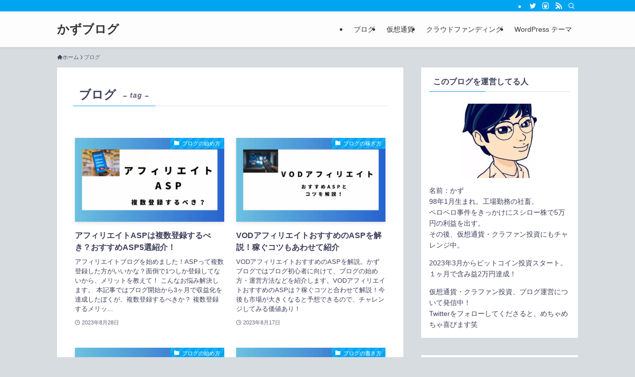

--- FILE ---
content_type: text/html; charset=UTF-8
request_url: https://kazuzblo.com/tag/blog/
body_size: 14694
content:
<!DOCTYPE html>
<html lang="ja" data-loaded="false" data-scrolled="false" data-spmenu="closed">
<head>
<!-- wexal_pst_init.js does not exist -->
<!-- engagement_delay.js does not exist -->
<!-- proxy.php does not exists -->
<link rel="dns-prefetch" href="//b.blogmura.com/">
<link rel="preconnect" href="//b.blogmura.com/">
<link rel="dns-prefetch" href="//assets.pinterest.com/">
<link rel="dns-prefetch" href="//aml.valuecommerce.com/">
<link rel="dns-prefetch" href="//pagead2.googlesyndication.com/">
<link rel="dns-prefetch" href="//www.googletagmanager.com/">
<meta charset="utf-8">
<meta name="format-detection" content="telephone=no">
<meta http-equiv="X-UA-Compatible" content="IE=edge">
<meta name="viewport" content="width=device-width, viewport-fit=cover">
<meta name='robots' content='max-image-preview:large'/>
<link rel="alternate" type="application/rss+xml" title="かずブログ &raquo; フィード" href="https://kazuzblo.com/feed/"/>
<link rel="alternate" type="application/rss+xml" title="かずブログ &raquo; コメントフィード" href="https://kazuzblo.com/comments/feed/"/>
<link rel="alternate" type="application/rss+xml" title="かずブログ &raquo; ブログ タグのフィード" href="https://kazuzblo.com/tag/blog/feed/"/>
<!-- SEO SIMPLE PACK 3.2.0 -->
<title>ブログ | かずブログ</title>
<link rel="canonical" href="https://kazuzblo.com/tag/blog/">
<meta property="og:locale" content="ja_JP">
<meta property="og:type" content="website">
<meta property="og:title" content="ブログ | かずブログ">
<meta property="og:url" content="https://kazuzblo.com/tag/blog/">
<meta property="og:site_name" content="かずブログ">
<meta name="twitter:card" content="summary_large_image">
<meta name="twitter:site" content="kazuyang_crypto">
<!-- Google Analytics (gtag.js) -->
<script async src="https://www.googletagmanager.com/gtag/js?id=G-0VQQ4CLSEJ"></script>
<script>
	window.dataLayer = window.dataLayer || [];
	function gtag(){dataLayer.push(arguments);}
	gtag("js", new Date());
	gtag("config", "G-0VQQ4CLSEJ");
	gtag("config", "　UA-262954881-1");
</script>
<!-- / SEO SIMPLE PACK -->
<link rel='stylesheet' id='wp-block-library-css' href='https://kazuzblo.com/wp-includes/css/dist/block-library/style.min.css?ver=6.3' type='text/css' media='all'/>
<link rel='stylesheet' id='swell-icons-css' href='https://kazuzblo.com/wp-content/themes/swell/build/css/swell-icons.css?ver=2.7.9' type='text/css' media='all'/>
<link rel='stylesheet' id='main_style-css' href='https://kazuzblo.com/wp-content/themes/swell/build/css/main.css?ver=2.7.9' type='text/css' media='all'/>
<link rel='stylesheet' id='swell_blocks-css' href='https://kazuzblo.com/wp-content/themes/swell/build/css/blocks.css?ver=2.7.9' type='text/css' media='all'/>
<style id='swell_custom-inline-css' type='text/css'>
:root{--swl-fz--content:4vw;--swl-font_family:"游ゴシック体", "Yu Gothic", YuGothic, "Hiragino Kaku Gothic ProN", "Hiragino Sans", Meiryo, sans-serif;--swl-font_weight:500;--color_main:#00a5f2;--color_text:#40405e;--color_link:#1176d4;--color_htag:#25beed;--color_bg:#d7dce0;--color_gradient1:#d8ffff;--color_gradient2:#87e7ff;--color_main_thin:rgba(0, 206, 255, 0.05 );--color_main_dark:rgba(0, 124, 182, 1 );--color_list_check:#00a5f2;--color_list_num:#00a5f2;--color_list_good:#86dd7b;--color_list_triangle:#f4e03a;--color_list_bad:#f36060;--color_faq_q:#d55656;--color_faq_a:#6599b7;--color_icon_good:#3cd250;--color_icon_good_bg:#ecffe9;--color_icon_bad:#4b73eb;--color_icon_bad_bg:#eafaff;--color_icon_info:#f578b4;--color_icon_info_bg:#fff0fa;--color_icon_announce:#ffa537;--color_icon_announce_bg:#fff5f0;--color_icon_pen:#7a7a7a;--color_icon_pen_bg:#f7f7f7;--color_icon_book:#787364;--color_icon_book_bg:#f8f6ef;--color_icon_point:#ffa639;--color_icon_check:#86d67c;--color_icon_batsu:#f36060;--color_icon_hatena:#5295cc;--color_icon_caution:#f7da38;--color_icon_memo:#84878a;--color_deep01:#e44141;--color_deep02:#3d79d5;--color_deep03:#63a84d;--color_deep04:#f09f4d;--color_pale01:#fff2f0;--color_pale02:#f3f8fd;--color_pale03:#f1f9ee;--color_pale04:#fdf9ee;--color_mark_blue:#b7e3ff;--color_mark_green:#bdf9c3;--color_mark_yellow:#fcf69f;--color_mark_orange:#ffddbc;--border01:solid 1px var(--color_main);--border02:double 4px var(--color_main);--border03:dashed 2px #6ed624;--border04:dotted 4px #f9a73b;--card_posts_thumb_ratio:56.25%;--list_posts_thumb_ratio:61.805%;--big_posts_thumb_ratio:56.25%;--thumb_posts_thumb_ratio:61.805%;--blogcard_thumb_ratio:56.25%;--color_header_bg:#fdfdfd;--color_header_text:#333;--color_footer_bg:#fdfdfd;--color_footer_text:#333;--container_size:1050px;--article_size:800px;--logo_size_sp:48px;--logo_size_pc:40px;--logo_size_pcfix:32px;}.swl-cell-bg[data-icon="doubleCircle"]{--cell-icon-color:#ffc977}.swl-cell-bg[data-icon="circle"]{--cell-icon-color:#94e29c}.swl-cell-bg[data-icon="triangle"]{--cell-icon-color:#eeda2f}.swl-cell-bg[data-icon="close"]{--cell-icon-color:#ec9191}.swl-cell-bg[data-icon="hatena"]{--cell-icon-color:#93c9da}.swl-cell-bg[data-icon="check"]{--cell-icon-color:#94e29c}.swl-cell-bg[data-icon="line"]{--cell-icon-color:#9b9b9b}.cap_box[data-colset="col1"]{--capbox-color:#f59b5f;--capbox-color--bg:#fff8eb}.cap_box[data-colset="col2"]{--capbox-color:#5fb9f5;--capbox-color--bg:#edf5ff}.cap_box[data-colset="col3"]{--capbox-color:#2fcd90;--capbox-color--bg:#eafaf2}.red_{--the-btn-color:#f74a4a;--the-btn-color2:#ffbc49;--the-solid-shadow: rgba(185, 56, 56, 1 )}.blue_{--the-btn-color:#338df4;--the-btn-color2:#35eaff;--the-solid-shadow: rgba(38, 106, 183, 1 )}.green_{--the-btn-color:#0eaf3b;--the-btn-color2:#7bf7bd;--the-solid-shadow: rgba(11, 131, 44, 1 )}.is-style-btn_normal,.is-style-btn_shiny{--the-btn-bg: linear-gradient(100deg,var(--the-btn-color) 0%,var(--the-btn-color2) 100%)}.is-style-btn_normal{--the-btn-radius:4px}.is-style-btn_solid{--the-btn-radius:4px}.is-style-btn_shiny{--the-btn-radius:4px}.is-style-btn_line{--the-btn-radius:4px}.post_content blockquote{padding:1.5em 2em 1.5em 3em}.post_content blockquote::before{content:"";display:block;width:5px;height:calc(100% - 3em);top:1.5em;left:1.5em;border-left:solid 1px rgba(180,180,180,.75);border-right:solid 1px rgba(180,180,180,.75);}.mark_blue{background:-webkit-linear-gradient(transparent 64%,var(--color_mark_blue) 0%);background:linear-gradient(transparent 64%,var(--color_mark_blue) 0%)}.mark_green{background:-webkit-linear-gradient(transparent 64%,var(--color_mark_green) 0%);background:linear-gradient(transparent 64%,var(--color_mark_green) 0%)}.mark_yellow{background:-webkit-linear-gradient(transparent 64%,var(--color_mark_yellow) 0%);background:linear-gradient(transparent 64%,var(--color_mark_yellow) 0%)}.mark_orange{background:-webkit-linear-gradient(transparent 64%,var(--color_mark_orange) 0%);background:linear-gradient(transparent 64%,var(--color_mark_orange) 0%)}[class*="is-style-icon_"]{color:#333;border-width:0}[class*="is-style-big_icon_"]{border-width:2px;border-style:solid}[data-col="gray"] .c-balloon__text{background:#f7f7f7;border-color:#ccc}[data-col="gray"] .c-balloon__before{border-right-color:#f7f7f7}[data-col="green"] .c-balloon__text{background:#d1f8c2;border-color:#9ddd93}[data-col="green"] .c-balloon__before{border-right-color:#d1f8c2}[data-col="blue"] .c-balloon__text{background:#e2f6ff;border-color:#93d2f0}[data-col="blue"] .c-balloon__before{border-right-color:#e2f6ff}[data-col="red"] .c-balloon__text{background:#ffebeb;border-color:#f48789}[data-col="red"] .c-balloon__before{border-right-color:#ffebeb}[data-col="yellow"] .c-balloon__text{background:#f9f7d2;border-color:#fbe593}[data-col="yellow"] .c-balloon__before{border-right-color:#f9f7d2}.-type-list2 .p-postList__body::after,.-type-big .p-postList__body::after{content: "READ MORE »";}.c-postThumb__cat{background-color:#00a5f2;color:#fff;background-image: repeating-linear-gradient(-45deg,rgba(255,255,255,.1),rgba(255,255,255,.1) 6px,transparent 6px,transparent 12px)}.post_content h2:where(:not([class^="swell-block-"]):not(.faq_q):not(.p-postList__title)){padding:.5em 0px .5em 24px}.post_content h2:where(:not([class^="swell-block-"]):not(.faq_q):not(.p-postList__title))::before{position:absolute;display:block;pointer-events:none;content:"";left:0;top:0;width:8px;height:100%;background: repeating-linear-gradient(var(--color_htag) 0%, var(--color_htag) 50%, rgba(37, 190, 237, 0.15 ) 50%, rgba(37, 190, 237, 0.15 ) 100%);}.post_content h3:where(:not([class^="swell-block-"]):not(.faq_q):not(.p-postList__title)){padding:0 .5em .5em}.post_content h3:where(:not([class^="swell-block-"]):not(.faq_q):not(.p-postList__title))::before{content:"";width:100%;height:2px;background-color:var(--color_htag)}.post_content h4:where(:not([class^="swell-block-"]):not(.faq_q):not(.p-postList__title)){padding:0 0 0 16px;border-left:solid 2px var(--color_htag)}.l-header{box-shadow: 0 1px 4px rgba(0,0,0,.12)}.l-header__bar{color:#fff;background:var(--color_main)}.l-header__menuBtn{order:1}.l-header__customBtn{order:3}.c-gnav a::after{background:var(--color_main);width:100%;height:2px;transform:scaleX(0)}.p-spHeadMenu .menu-item.-current{border-bottom-color:var(--color_main)}.c-gnav > li:hover > a::after,.c-gnav > .-current > a::after{transform: scaleX(1)}.c-gnav .sub-menu{color:#333;background:#fff}.l-fixHeader::before{opacity:1}#pagetop{border-radius:50%}.c-widget__title.-spmenu{padding:.5em .75em;border-radius:var(--swl-radius--2, 0px);background:var(--color_main);color:#fff;}.c-widget__title.-footer{padding:.5em}.c-widget__title.-footer::before{content:"";bottom:0;left:0;width:40%;z-index:1;background:var(--color_main)}.c-widget__title.-footer::after{content:"";bottom:0;left:0;width:100%;background:var(--color_border)}.c-secTitle{border-left:solid 2px var(--color_main);padding:0em .75em}.p-spMenu{color:#424242}.p-spMenu__inner::before{background:#fdfdfd;opacity:1}.p-spMenu__overlay{background:#000;opacity:0.6}[class*="page-numbers"]{color:#fff;background-color:#dedede}.l-topTitleArea.c-filterLayer::before{background-color:#000;opacity:0.2;content:""}@media screen and (min-width: 960px){:root{}}@media screen and (max-width: 959px){:root{}.l-header__logo{order:2;text-align:center}}@media screen and (min-width: 600px){:root{--swl-fz--content:16px;}}@media screen and (max-width: 599px){:root{}}@media (min-width: 1008px) {.alignwide{left:-100px;width:calc(100% + 200px);}}@media (max-width: 1008px) {.-sidebar-off .swell-block-fullWide__inner.l-container .alignwide{left:0px;width:100%;}}.l-fixHeader .l-fixHeader__gnav{order:0}[data-scrolled=true] .l-fixHeader[data-ready]{opacity:1;-webkit-transform:translateY(0)!important;transform:translateY(0)!important;visibility:visible}.-body-solid .l-fixHeader{box-shadow:0 2px 4px var(--swl-color_shadow)}.l-fixHeader__inner{align-items:stretch;color:var(--color_header_text);display:flex;padding-bottom:0;padding-top:0;position:relative;z-index:1}.l-fixHeader__logo{align-items:center;display:flex;line-height:1;margin-right:24px;order:0;padding:16px 0}.is-style-btn_normal a,.is-style-btn_shiny a{box-shadow:var(--swl-btn_shadow)}.c-shareBtns__btn,.is-style-balloon>.c-tabList .c-tabList__button,.p-snsCta,[class*=page-numbers]{box-shadow:var(--swl-box_shadow)}.p-articleThumb__img,.p-articleThumb__youtube{box-shadow:var(--swl-img_shadow)}.p-pickupBanners__item .c-bannerLink,.p-postList__thumb{box-shadow:0 2px 8px rgba(0,0,0,.1),0 4px 4px -4px rgba(0,0,0,.1)}.p-postList.-w-ranking li:before{background-image:repeating-linear-gradient(-45deg,hsla(0,0%,100%,.1),hsla(0,0%,100%,.1) 6px,transparent 0,transparent 12px);box-shadow:1px 1px 4px rgba(0,0,0,.2)}.l-header__bar{position:relative;width:100%}.l-header__bar .c-catchphrase{color:inherit;font-size:12px;letter-spacing:var(--swl-letter_spacing,.2px);line-height:14px;margin-right:auto;overflow:hidden;padding:4px 0;white-space:nowrap;width:50%}.l-header__bar .c-iconList .c-iconList__link{margin:0;padding:4px 6px}.l-header__barInner{align-items:center;display:flex;justify-content:flex-end}@media (min-width:960px){.-series .l-header__inner{align-items:stretch;display:flex}.-series .l-header__logo{align-items:center;display:flex;flex-wrap:wrap;margin-right:24px;padding:16px 0}.-series .l-header__logo .c-catchphrase{font-size:13px;padding:4px 0}.-series .c-headLogo{margin-right:16px}.-series-right .l-header__inner{justify-content:space-between}.-series-right .c-gnavWrap{margin-left:auto}.-series-right .w-header{margin-left:12px}.-series-left .w-header{margin-left:auto}}@media (min-width:960px) and (min-width:600px){.-series .c-headLogo{max-width:400px}}.c-gnav .sub-menu a:before,.c-listMenu a:before{-webkit-font-smoothing:antialiased;-moz-osx-font-smoothing:grayscale;font-family:icomoon!important;font-style:normal;font-variant:normal;font-weight:400;line-height:1;text-transform:none}.c-submenuToggleBtn{display:none}.c-listMenu a{padding:.75em 1em .75em 1.5em;transition:padding .25s}.c-listMenu a:hover{padding-left:1.75em;padding-right:.75em}.c-gnav .sub-menu a:before,.c-listMenu a:before{color:inherit;content:"\e921";display:inline-block;left:2px;position:absolute;top:50%;-webkit-transform:translateY(-50%);transform:translateY(-50%);vertical-align:middle}.widget_categories>ul>.cat-item>a,.wp-block-categories-list>li>a{padding-left:1.75em}.c-listMenu .children,.c-listMenu .sub-menu{margin:0}.c-listMenu .children a,.c-listMenu .sub-menu a{font-size:.9em;padding-left:2.5em}.c-listMenu .children a:before,.c-listMenu .sub-menu a:before{left:1em}.c-listMenu .children a:hover,.c-listMenu .sub-menu a:hover{padding-left:2.75em}.c-listMenu .children ul a,.c-listMenu .sub-menu ul a{padding-left:3.25em}.c-listMenu .children ul a:before,.c-listMenu .sub-menu ul a:before{left:1.75em}.c-listMenu .children ul a:hover,.c-listMenu .sub-menu ul a:hover{padding-left:3.5em}.c-gnav li:hover>.sub-menu{opacity:1;visibility:visible}.c-gnav .sub-menu:before{background:inherit;content:"";height:100%;left:0;position:absolute;top:0;width:100%;z-index:0}.c-gnav .sub-menu .sub-menu{left:100%;top:0;z-index:-1}.c-gnav .sub-menu a{padding-left:2em}.c-gnav .sub-menu a:before{left:.5em}.c-gnav .sub-menu a:hover .ttl{left:4px}:root{--color_content_bg:#fff;}.c-widget__title.-side{padding:0 .5em .5em}.c-widget__title.-side::before{content:"";bottom:0;left:0;width:40%;z-index:1;background:var(--color_main)}.c-widget__title.-side::after{content:"";bottom:0;left:0;width:100%;background:var(--color_border)}@media screen and (min-width: 960px){:root{}}@media screen and (max-width: 959px){:root{}}@media screen and (min-width: 600px){:root{}}@media screen and (max-width: 599px){:root{}}.l-content{padding-top:4vw}.p-breadcrumb+.l-content{padding-top:0}.-frame-on .l-mainContent{background:#fff;border-radius:var(--swl-radius--4,0);padding:3vw}.-frame-on-sidebar #sidebar .c-widget{background:#fff;border-radius:var(--swl-radius--4,0);padding:16px}.-frame-on-sidebar #sidebar .widget_swell_prof_widget{padding:0!important}.-frame-on-sidebar #sidebar .p-profileBox{background:#fff;border:none;color:#333}.-frame-on-sidebar #sidebar .calendar_wrap{border:none;padding:0}.-frame-border .l-mainContent,.-frame-border.-frame-on-sidebar #sidebar .c-widget{box-shadow:0 0 1px var(--swl-color_shadow)}.swell-block-fullWide__inner .alignwide{left:0;width:100%}.swell-block-fullWide__inner .alignfull{left:calc(0px - var(--swl-fw_inner_pad, 0))!important;margin-left:0!important;margin-right:0!important;width:calc(100% + var(--swl-fw_inner_pad, 0)*2)!important}@media not all and (min-width:960px){.alignwide,.l-content .alignfull{left:-3vw;width:calc(100% + 6vw)}.l-content{padding-left:2vw;padding-right:2vw}.-frame-on{--swl-pad_container:2vw;--swl-h2-margin--x:-3vw}.-frame-off-sidebar .l-sidebar{padding-left:1vw;padding-right:1vw}.swell-block-fullWide__inner.l-article{--swl-fw_inner_pad:calc(var(--swl-pad_container, 2vw) + 3vw)}.swell-block-fullWide__inner.l-container{--swl-fw_inner_pad:var(--swl-pad_container,2vw)}.swell-block-fullWide__inner.l-article .alignwide{left:-1.5vw;width:calc(100% + 3vw)}}@media (min-width:960px){.alignwide,.l-content .alignfull{left:-48px;width:calc(100% + 96px)}.l-content .c-widget .alignfull{left:-32px;width:calc(100% + 64px)}.-frame-on .l-mainContent{padding:32px}.swell-block-fullWide__inner.l-article{--swl-fw_inner_pad:calc(var(--swl-pad_post_content) + 32px)}.swell-block-fullWide__inner.l-container{--swl-fw_inner_pad:16px}.swell-block-fullWide__inner.l-article .alignwide{left:-16px;width:calc(100% + 32px)}}@media (min-width:600px){.l-content{padding-top:2em}}.-index-off .p-toc,.swell-toc-placeholder:empty{display:none}.p-toc.-modal{height:100%;margin:0;overflow-y:auto;padding:0}#main_content .p-toc{border-radius:var(--swl-radius--2,0);margin:4em auto;max-width:800px}#sidebar .p-toc{margin-top:-.5em}.p-toc .__pn:before{content:none!important;counter-increment:none}.p-toc .__prev{margin:0 0 1em}.p-toc .__next{margin:1em 0 0}.p-toc.is-omitted:not([data-omit=ct]) [data-level="2"] .p-toc__childList{display:none}.p-toc.is-omitted:not([data-omit=nest]){position:relative}.p-toc.is-omitted:not([data-omit=nest]):before{background:linear-gradient(hsla(0,0%,100%,0),var(--color_bg));bottom:5em;content:"";height:4em;left:0;opacity:.75;pointer-events:none;position:absolute;width:100%;z-index:1}.p-toc.is-omitted:not([data-omit=nest]):after{background:var(--color_bg);bottom:0;content:"";height:5em;left:0;opacity:.75;position:absolute;width:100%;z-index:1}.p-toc.is-omitted:not([data-omit=nest]) .__next,.p-toc.is-omitted:not([data-omit=nest]) [data-omit="1"]{display:none}.p-toc .p-toc__expandBtn{background-color:#f7f7f7;border:rgba(0,0,0,.2);border-radius:5em;box-shadow:0 0 0 1px #bbb;color:#333;display:block;font-size:14px;line-height:1.5;margin:.75em auto 0;min-width:6em;padding:.5em 1em;position:relative;transition:box-shadow .25s;z-index:2}.p-toc[data-omit=nest] .p-toc__expandBtn{display:inline-block;font-size:13px;margin:0 0 0 1.25em;padding:.5em .75em}.p-toc:not([data-omit=nest]) .p-toc__expandBtn:after,.p-toc:not([data-omit=nest]) .p-toc__expandBtn:before{border-top-color:inherit;border-top-style:dotted;border-top-width:3px;content:"";display:block;height:1px;position:absolute;top:calc(50% - 1px);transition:border-color .25s;width:100%;width:22px}.p-toc:not([data-omit=nest]) .p-toc__expandBtn:before{right:calc(100% + 1em)}.p-toc:not([data-omit=nest]) .p-toc__expandBtn:after{left:calc(100% + 1em)}.p-toc.is-expanded .p-toc__expandBtn{border-color:transparent}.p-toc__ttl{display:block;font-size:1.2em;line-height:1;position:relative;text-align:center}.p-toc__ttl:before{content:"\e918";display:inline-block;font-family:icomoon;margin-right:.5em;padding-bottom:2px;vertical-align:middle}#index_modal .p-toc__ttl{margin-bottom:.5em}.p-toc__list li{line-height:1.6}.p-toc__list>li+li{margin-top:.5em}.p-toc__list .p-toc__childList{padding-left:.5em}.p-toc__list [data-level="3"]{font-size:.9em}.p-toc__list .mininote{display:none}.post_content .p-toc__list{padding-left:0}#sidebar .p-toc__list{margin-bottom:0}#sidebar .p-toc__list .p-toc__childList{padding-left:0}.p-toc__link{color:inherit;font-size:inherit;text-decoration:none}.p-toc__link:hover{opacity:.8}.p-toc.-simple{border:1px solid var(--color_border);padding:1.25em}.p-toc.-simple .p-toc__ttl{border-bottom:1px dashed var(--color_border);margin-bottom:1em;padding:0 .5em .75em;text-align:left}@media (min-width:960px){#main_content .p-toc{width:92%}}@media (hover:hover){.p-toc .p-toc__expandBtn:hover{border-color:transparent;box-shadow:0 0 0 2px currentcolor}}
</style>
<link rel='stylesheet' id='swell-parts/footer-css' href='https://kazuzblo.com/wp-content/themes/swell/build/css/modules/parts/footer.css?ver=2.7.9' type='text/css' media='all'/>
<link rel='stylesheet' id='swell-page/term-css' href='https://kazuzblo.com/wp-content/themes/swell/build/css/modules/page/term.css?ver=2.7.9' type='text/css' media='all'/>
<style id='classic-theme-styles-inline-css' type='text/css'>
/*! This file is auto-generated */
.wp-block-button__link{color:#fff;background-color:#32373c;border-radius:9999px;box-shadow:none;text-decoration:none;padding:calc(.667em + 2px) calc(1.333em + 2px);font-size:1.125em}.wp-block-file__button{background:#32373c;color:#fff;text-decoration:none}
</style>
<style id='global-styles-inline-css' type='text/css'>
body{--wp--preset--color--black: #000;--wp--preset--color--cyan-bluish-gray: #abb8c3;--wp--preset--color--white: #fff;--wp--preset--color--pale-pink: #f78da7;--wp--preset--color--vivid-red: #cf2e2e;--wp--preset--color--luminous-vivid-orange: #ff6900;--wp--preset--color--luminous-vivid-amber: #fcb900;--wp--preset--color--light-green-cyan: #7bdcb5;--wp--preset--color--vivid-green-cyan: #00d084;--wp--preset--color--pale-cyan-blue: #8ed1fc;--wp--preset--color--vivid-cyan-blue: #0693e3;--wp--preset--color--vivid-purple: #9b51e0;--wp--preset--color--swl-main: var(--color_main);--wp--preset--color--swl-main-thin: var(--color_main_thin);--wp--preset--color--swl-gray: var(--color_gray);--wp--preset--color--swl-deep-01: var(--color_deep01);--wp--preset--color--swl-deep-02: var(--color_deep02);--wp--preset--color--swl-deep-03: var(--color_deep03);--wp--preset--color--swl-deep-04: var(--color_deep04);--wp--preset--color--swl-pale-01: var(--color_pale01);--wp--preset--color--swl-pale-02: var(--color_pale02);--wp--preset--color--swl-pale-03: var(--color_pale03);--wp--preset--color--swl-pale-04: var(--color_pale04);--wp--preset--gradient--vivid-cyan-blue-to-vivid-purple: linear-gradient(135deg,rgba(6,147,227,1) 0%,rgb(155,81,224) 100%);--wp--preset--gradient--light-green-cyan-to-vivid-green-cyan: linear-gradient(135deg,rgb(122,220,180) 0%,rgb(0,208,130) 100%);--wp--preset--gradient--luminous-vivid-amber-to-luminous-vivid-orange: linear-gradient(135deg,rgba(252,185,0,1) 0%,rgba(255,105,0,1) 100%);--wp--preset--gradient--luminous-vivid-orange-to-vivid-red: linear-gradient(135deg,rgba(255,105,0,1) 0%,rgb(207,46,46) 100%);--wp--preset--gradient--very-light-gray-to-cyan-bluish-gray: linear-gradient(135deg,rgb(238,238,238) 0%,rgb(169,184,195) 100%);--wp--preset--gradient--cool-to-warm-spectrum: linear-gradient(135deg,rgb(74,234,220) 0%,rgb(151,120,209) 20%,rgb(207,42,186) 40%,rgb(238,44,130) 60%,rgb(251,105,98) 80%,rgb(254,248,76) 100%);--wp--preset--gradient--blush-light-purple: linear-gradient(135deg,rgb(255,206,236) 0%,rgb(152,150,240) 100%);--wp--preset--gradient--blush-bordeaux: linear-gradient(135deg,rgb(254,205,165) 0%,rgb(254,45,45) 50%,rgb(107,0,62) 100%);--wp--preset--gradient--luminous-dusk: linear-gradient(135deg,rgb(255,203,112) 0%,rgb(199,81,192) 50%,rgb(65,88,208) 100%);--wp--preset--gradient--pale-ocean: linear-gradient(135deg,rgb(255,245,203) 0%,rgb(182,227,212) 50%,rgb(51,167,181) 100%);--wp--preset--gradient--electric-grass: linear-gradient(135deg,rgb(202,248,128) 0%,rgb(113,206,126) 100%);--wp--preset--gradient--midnight: linear-gradient(135deg,rgb(2,3,129) 0%,rgb(40,116,252) 100%);--wp--preset--font-size--small: 0.9em;--wp--preset--font-size--medium: 1.1em;--wp--preset--font-size--large: 1.25em;--wp--preset--font-size--x-large: 42px;--wp--preset--font-size--xs: 0.75em;--wp--preset--font-size--huge: 1.6em;--wp--preset--spacing--20: 0.44rem;--wp--preset--spacing--30: 0.67rem;--wp--preset--spacing--40: 1rem;--wp--preset--spacing--50: 1.5rem;--wp--preset--spacing--60: 2.25rem;--wp--preset--spacing--70: 3.38rem;--wp--preset--spacing--80: 5.06rem;--wp--preset--shadow--natural: 6px 6px 9px rgba(0, 0, 0, 0.2);--wp--preset--shadow--deep: 12px 12px 50px rgba(0, 0, 0, 0.4);--wp--preset--shadow--sharp: 6px 6px 0px rgba(0, 0, 0, 0.2);--wp--preset--shadow--outlined: 6px 6px 0px -3px rgba(255, 255, 255, 1), 6px 6px rgba(0, 0, 0, 1);--wp--preset--shadow--crisp: 6px 6px 0px rgba(0, 0, 0, 1);}:where(.is-layout-flex){gap: 0.5em;}:where(.is-layout-grid){gap: 0.5em;}body .is-layout-flow > .alignleft{float: left;margin-inline-start: 0;margin-inline-end: 2em;}body .is-layout-flow > .alignright{float: right;margin-inline-start: 2em;margin-inline-end: 0;}body .is-layout-flow > .aligncenter{margin-left: auto !important;margin-right: auto !important;}body .is-layout-constrained > .alignleft{float: left;margin-inline-start: 0;margin-inline-end: 2em;}body .is-layout-constrained > .alignright{float: right;margin-inline-start: 2em;margin-inline-end: 0;}body .is-layout-constrained > .aligncenter{margin-left: auto !important;margin-right: auto !important;}body .is-layout-constrained > :where(:not(.alignleft):not(.alignright):not(.alignfull)){max-width: var(--wp--style--global--content-size);margin-left: auto !important;margin-right: auto !important;}body .is-layout-constrained > .alignwide{max-width: var(--wp--style--global--wide-size);}body .is-layout-flex{display: flex;}body .is-layout-flex{flex-wrap: wrap;align-items: center;}body .is-layout-flex > *{margin: 0;}body .is-layout-grid{display: grid;}body .is-layout-grid > *{margin: 0;}:where(.wp-block-columns.is-layout-flex){gap: 2em;}:where(.wp-block-columns.is-layout-grid){gap: 2em;}:where(.wp-block-post-template.is-layout-flex){gap: 1.25em;}:where(.wp-block-post-template.is-layout-grid){gap: 1.25em;}.has-black-color{color: var(--wp--preset--color--black) !important;}.has-cyan-bluish-gray-color{color: var(--wp--preset--color--cyan-bluish-gray) !important;}.has-white-color{color: var(--wp--preset--color--white) !important;}.has-pale-pink-color{color: var(--wp--preset--color--pale-pink) !important;}.has-vivid-red-color{color: var(--wp--preset--color--vivid-red) !important;}.has-luminous-vivid-orange-color{color: var(--wp--preset--color--luminous-vivid-orange) !important;}.has-luminous-vivid-amber-color{color: var(--wp--preset--color--luminous-vivid-amber) !important;}.has-light-green-cyan-color{color: var(--wp--preset--color--light-green-cyan) !important;}.has-vivid-green-cyan-color{color: var(--wp--preset--color--vivid-green-cyan) !important;}.has-pale-cyan-blue-color{color: var(--wp--preset--color--pale-cyan-blue) !important;}.has-vivid-cyan-blue-color{color: var(--wp--preset--color--vivid-cyan-blue) !important;}.has-vivid-purple-color{color: var(--wp--preset--color--vivid-purple) !important;}.has-black-background-color{background-color: var(--wp--preset--color--black) !important;}.has-cyan-bluish-gray-background-color{background-color: var(--wp--preset--color--cyan-bluish-gray) !important;}.has-white-background-color{background-color: var(--wp--preset--color--white) !important;}.has-pale-pink-background-color{background-color: var(--wp--preset--color--pale-pink) !important;}.has-vivid-red-background-color{background-color: var(--wp--preset--color--vivid-red) !important;}.has-luminous-vivid-orange-background-color{background-color: var(--wp--preset--color--luminous-vivid-orange) !important;}.has-luminous-vivid-amber-background-color{background-color: var(--wp--preset--color--luminous-vivid-amber) !important;}.has-light-green-cyan-background-color{background-color: var(--wp--preset--color--light-green-cyan) !important;}.has-vivid-green-cyan-background-color{background-color: var(--wp--preset--color--vivid-green-cyan) !important;}.has-pale-cyan-blue-background-color{background-color: var(--wp--preset--color--pale-cyan-blue) !important;}.has-vivid-cyan-blue-background-color{background-color: var(--wp--preset--color--vivid-cyan-blue) !important;}.has-vivid-purple-background-color{background-color: var(--wp--preset--color--vivid-purple) !important;}.has-black-border-color{border-color: var(--wp--preset--color--black) !important;}.has-cyan-bluish-gray-border-color{border-color: var(--wp--preset--color--cyan-bluish-gray) !important;}.has-white-border-color{border-color: var(--wp--preset--color--white) !important;}.has-pale-pink-border-color{border-color: var(--wp--preset--color--pale-pink) !important;}.has-vivid-red-border-color{border-color: var(--wp--preset--color--vivid-red) !important;}.has-luminous-vivid-orange-border-color{border-color: var(--wp--preset--color--luminous-vivid-orange) !important;}.has-luminous-vivid-amber-border-color{border-color: var(--wp--preset--color--luminous-vivid-amber) !important;}.has-light-green-cyan-border-color{border-color: var(--wp--preset--color--light-green-cyan) !important;}.has-vivid-green-cyan-border-color{border-color: var(--wp--preset--color--vivid-green-cyan) !important;}.has-pale-cyan-blue-border-color{border-color: var(--wp--preset--color--pale-cyan-blue) !important;}.has-vivid-cyan-blue-border-color{border-color: var(--wp--preset--color--vivid-cyan-blue) !important;}.has-vivid-purple-border-color{border-color: var(--wp--preset--color--vivid-purple) !important;}.has-vivid-cyan-blue-to-vivid-purple-gradient-background{background: var(--wp--preset--gradient--vivid-cyan-blue-to-vivid-purple) !important;}.has-light-green-cyan-to-vivid-green-cyan-gradient-background{background: var(--wp--preset--gradient--light-green-cyan-to-vivid-green-cyan) !important;}.has-luminous-vivid-amber-to-luminous-vivid-orange-gradient-background{background: var(--wp--preset--gradient--luminous-vivid-amber-to-luminous-vivid-orange) !important;}.has-luminous-vivid-orange-to-vivid-red-gradient-background{background: var(--wp--preset--gradient--luminous-vivid-orange-to-vivid-red) !important;}.has-very-light-gray-to-cyan-bluish-gray-gradient-background{background: var(--wp--preset--gradient--very-light-gray-to-cyan-bluish-gray) !important;}.has-cool-to-warm-spectrum-gradient-background{background: var(--wp--preset--gradient--cool-to-warm-spectrum) !important;}.has-blush-light-purple-gradient-background{background: var(--wp--preset--gradient--blush-light-purple) !important;}.has-blush-bordeaux-gradient-background{background: var(--wp--preset--gradient--blush-bordeaux) !important;}.has-luminous-dusk-gradient-background{background: var(--wp--preset--gradient--luminous-dusk) !important;}.has-pale-ocean-gradient-background{background: var(--wp--preset--gradient--pale-ocean) !important;}.has-electric-grass-gradient-background{background: var(--wp--preset--gradient--electric-grass) !important;}.has-midnight-gradient-background{background: var(--wp--preset--gradient--midnight) !important;}.has-small-font-size{font-size: var(--wp--preset--font-size--small) !important;}.has-medium-font-size{font-size: var(--wp--preset--font-size--medium) !important;}.has-large-font-size{font-size: var(--wp--preset--font-size--large) !important;}.has-x-large-font-size{font-size: var(--wp--preset--font-size--x-large) !important;}
.wp-block-navigation a:where(:not(.wp-element-button)){color: inherit;}
:where(.wp-block-post-template.is-layout-flex){gap: 1.25em;}:where(.wp-block-post-template.is-layout-grid){gap: 1.25em;}
:where(.wp-block-columns.is-layout-flex){gap: 2em;}:where(.wp-block-columns.is-layout-grid){gap: 2em;}
.wp-block-pullquote{font-size: 1.5em;line-height: 1.6;}
</style>
<link rel='stylesheet' id='child_style-css' href='https://kazuzblo.com/wp-content/themes/swell_child/style.css?ver=2023050290635' type='text/css' media='all'/>
<link rel='stylesheet' id='pochipp-front-css' href='https://kazuzblo.com/wp-content/plugins/pochipp/dist/css/style.css?ver=1.10.1' type='text/css' media='all'/>
<noscript><link href="https://kazuzblo.com/wp-content/themes/swell/build/css/noscript.css" rel="stylesheet"></noscript>
<link rel="https://api.w.org/" href="https://kazuzblo.com/wp-json/"/><link rel="alternate" type="application/json" href="https://kazuzblo.com/wp-json/wp/v2/tags/53"/><!-- Pochipp -->
<style id="pchpp_custom_style">:root{--pchpp-color-inline: #069A8E;--pchpp-color-custom: #5ca250;--pchpp-color-custom-2: #8e59e4;--pchpp-color-amazon: #f99a0c;--pchpp-color-rakuten: #e0423c;--pchpp-color-yahoo: #438ee8;--pchpp-inline-bg-color: var(--pchpp-color-inline);--pchpp-inline-txt-color: #fff;--pchpp-inline-shadow: 0 1px 4px -1px rgba(0, 0, 0, 0.2);--pchpp-inline-radius: 0px;--pchpp-inline-width: auto;}</style>
<script id="pchpp_vars">window.pchppVars = {};window.pchppVars.ajaxUrl = "https://kazuzblo.com/wp-admin/admin-ajax.php";window.pchppVars.ajaxNonce = "56faa0d464";</script>
<script type="text/javascript" language="javascript">var vc_pid = "889446674";</script>
<!-- / Pochipp -->
<link rel="icon" href="https://kazuzblo.com/wp-content/uploads/2023/03/cropped-3C036688-18DD-4B24-83A4-927D25B47E0A-32x32.jpg" sizes="32x32"/>
<link rel="icon" href="https://kazuzblo.com/wp-content/uploads/2023/03/cropped-3C036688-18DD-4B24-83A4-927D25B47E0A-192x192.jpg" sizes="192x192"/>
<link rel="apple-touch-icon" href="https://kazuzblo.com/wp-content/uploads/2023/03/cropped-3C036688-18DD-4B24-83A4-927D25B47E0A-180x180.jpg"/>
<meta name="msapplication-TileImage" content="https://kazuzblo.com/wp-content/uploads/2023/03/cropped-3C036688-18DD-4B24-83A4-927D25B47E0A-270x270.jpg"/>
<style type="text/css" id="wp-custom-css">
			.appreach {
  text-align: left;
  padding: 10px;
  border: 1px solid #7C7C7C;
  overflow: hidden;
}
.appreach:after {
  content: "";
  display: block;
  clear: both;
}
.appreach p {
  margin: 0;
}
.appreach a:after {
  display: none;
}
.appreach__icon {
  float: left;
  border-radius: 10%;
  overflow: hidden;
  margin: 0 3% 0 0 !important;
  width: 25% !important;
  height: auto !important;
  max-width: 120px !important;
}
.appreach__detail {
  display: inline-block;
  font-size: 20px;
  line-height: 1.5;
  width: 72%;
  max-width: 72%;
}
.appreach__detail:after {
  content: "";
  display: block;
  clear: both;
}
.appreach__name {
  font-size: 16px;
  line-height: 1.5em !important;
  max-height: 3em;
  overflow: hidden;
}
.appreach__info {
  font-size: 12px !important;
}
.appreach__developper, .appreach__price {
  margin-right: 0.5em;
}
.appreach__posted a {
  margin-left: 0.5em;
}
.appreach__links {
  float: left;
  height: 40px;
  margin-top: 8px;
  white-space: nowrap;
}
.appreach__aslink img {
  margin-right: 10px;
  height: 40px;
  width: 135px;
}
.appreach__gplink img {
  height: 40px;
  width: 134.5px;
}
.appreach__star {
  position: relative;
  font-size: 14px !important;
  height: 1.5em;
  width: 5em;
}
.appreach__star__base {
  position: absolute;
  color: #737373;
}
.appreach__star__evaluate {
  position: absolute;
  color: #ffc107;
  overflow: hidden;
  white-space: nowrap;
}

/* リストブロックの項目同士余白 */
.is-style-default li, .is-style-check_list li, .is-style-index li, .is-style-good_list li, .is-style-bad_list li, .is-style-num_circle li {
margin: 0.25em 0 0.75em;
}
		</style>
<link rel="stylesheet" href="https://kazuzblo.com/wp-content/themes/swell/build/css/print.css" media="print">
<script type="text/javascript">
    (function(c,l,a,r,i,t,y){
        c[a]=c[a]||function(){(c[a].q=c[a].q||[]).push(arguments)};
        t=l.createElement(r);t.async=1;t.src="https://www.clarity.ms/tag/"+i;
        y=l.getElementsByTagName(r)[0];y.parentNode.insertBefore(t,y);
    })(window, document, "clarity", "script", "hi0quy8qd7");
</script>
<script async src="https://pagead2.googlesyndication.com/pagead/js/adsbygoogle.js?client=ca-pub-6114009133322118" crossorigin="anonymous"></script>
</head>
<body>
<div id="body_wrap" class="archive tag tag-blog tag-53 -body-solid -index-off -sidebar-on -frame-on -frame-on-sidebar id_53">
<div id="sp_menu" class="p-spMenu -left">
<div class="p-spMenu__inner">
<div class="p-spMenu__closeBtn">
<button class="c-iconBtn -menuBtn c-plainBtn" data-onclick="toggleMenu" aria-label="メニューを閉じる">
<i class="c-iconBtn__icon icon-close-thin"></i>
</button>
</div>
<div class="p-spMenu__body">
<div class="c-widget__title -spmenu">
MENU	</div>
<div class="p-spMenu__nav">
<ul class="c-spnav c-listMenu"><li class="menu-item menu-item-type-taxonomy menu-item-object-category menu-item-2721"><a href="https://kazuzblo.com/category/blog/">ブログ</a></li>
<li class="menu-item menu-item-type-taxonomy menu-item-object-category menu-item-2722"><a href="https://kazuzblo.com/category/virtual-currency/">仮想通貨</a></li>
<li class="menu-item menu-item-type-taxonomy menu-item-object-category menu-item-2723"><a href="https://kazuzblo.com/category/crowdfunding/">クラウドファンディング</a></li>
<li class="menu-item menu-item-type-taxonomy menu-item-object-category menu-item-2724"><a href="https://kazuzblo.com/category/wordpress-theme/">WordPress テーマ</a></li>
</ul>	</div>
<div id="sp_menu_bottom" class="p-spMenu__bottom w-spMenuBottom"></div>	</div>
</div>
<div class="p-spMenu__overlay c-overlay" data-onclick="toggleMenu"></div>
</div>
<header id="header" class="l-header -series -series-right" data-spfix="0">
<div class="l-header__bar pc_">
<div class="l-header__barInner l-container">
<div class="c-catchphrase"></div><ul class="c-iconList">
<li class="c-iconList__item -twitter">
<a href="https://twitter.com/kazuyang_crypto" target="_blank" rel="noopener noreferrer" class="c-iconList__link u-fz-14 hov-flash" aria-label="twitter">
<i class="c-iconList__icon icon-twitter" role="presentation"></i>
</a>
</li>
<li class="c-iconList__item -instagram">
<a href="https://www.instagram.com/kazuyang_crypto/" target="_blank" rel="noopener noreferrer" class="c-iconList__link u-fz-14 hov-flash" aria-label="instagram">
<i class="c-iconList__icon icon-instagram" role="presentation"></i>
</a>
</li>
<li class="c-iconList__item -rss">
<a href="https://kazuzblo.com/feed/" target="_blank" rel="noopener noreferrer" class="c-iconList__link u-fz-14 hov-flash" aria-label="rss">
<i class="c-iconList__icon icon-rss" role="presentation"></i>
</a>
</li>
<li class="c-iconList__item -search">
<button class="c-iconList__link c-plainBtn u-fz-14 hov-flash" data-onclick="toggleSearch" aria-label="検索">
<i class="c-iconList__icon icon-search" role="presentation"></i>
</button>
</li>
</ul>
</div>
</div>
<div class="l-header__inner l-container">
<div class="l-header__logo">
<div class="c-headLogo -txt"><a href="https://kazuzblo.com/" title="かずブログ" class="c-headLogo__link" rel="home">かずブログ</a></div>	</div>
<nav id="gnav" class="l-header__gnav c-gnavWrap">
<ul class="c-gnav">
<li class="menu-item menu-item-type-taxonomy menu-item-object-category menu-item-2721"><a href="https://kazuzblo.com/category/blog/"><span class="ttl">ブログ</span></a></li>
<li class="menu-item menu-item-type-taxonomy menu-item-object-category menu-item-2722"><a href="https://kazuzblo.com/category/virtual-currency/"><span class="ttl">仮想通貨</span></a></li>
<li class="menu-item menu-item-type-taxonomy menu-item-object-category menu-item-2723"><a href="https://kazuzblo.com/category/crowdfunding/"><span class="ttl">クラウドファンディング</span></a></li>
<li class="menu-item menu-item-type-taxonomy menu-item-object-category menu-item-2724"><a href="https://kazuzblo.com/category/wordpress-theme/"><span class="ttl">WordPress テーマ</span></a></li>
</ul>
</nav>
<div class="l-header__customBtn sp_">
<button class="c-iconBtn c-plainBtn" data-onclick="toggleSearch" aria-label="検索ボタン">
<i class="c-iconBtn__icon icon-search"></i>
</button>
</div>
<div class="l-header__menuBtn sp_">
<button class="c-iconBtn -menuBtn c-plainBtn" data-onclick="toggleMenu" aria-label="メニューボタン">
<i class="c-iconBtn__icon icon-menu-thin"></i>
</button>
</div>
</div>
</header>
<div id="fix_header" class="l-fixHeader -series -series-right">
<div class="l-fixHeader__inner l-container">
<div class="l-fixHeader__logo">
<div class="c-headLogo -txt"><a href="https://kazuzblo.com/" title="かずブログ" class="c-headLogo__link" rel="home">かずブログ</a></div>	</div>
<div class="l-fixHeader__gnav c-gnavWrap">
<ul class="c-gnav">
<li class="menu-item menu-item-type-taxonomy menu-item-object-category menu-item-2721"><a href="https://kazuzblo.com/category/blog/"><span class="ttl">ブログ</span></a></li>
<li class="menu-item menu-item-type-taxonomy menu-item-object-category menu-item-2722"><a href="https://kazuzblo.com/category/virtual-currency/"><span class="ttl">仮想通貨</span></a></li>
<li class="menu-item menu-item-type-taxonomy menu-item-object-category menu-item-2723"><a href="https://kazuzblo.com/category/crowdfunding/"><span class="ttl">クラウドファンディング</span></a></li>
<li class="menu-item menu-item-type-taxonomy menu-item-object-category menu-item-2724"><a href="https://kazuzblo.com/category/wordpress-theme/"><span class="ttl">WordPress テーマ</span></a></li>
</ul>
</div>
</div>
</div>
<div id="breadcrumb" class="p-breadcrumb -bg-on"><ol class="p-breadcrumb__list l-container"><li class="p-breadcrumb__item"><a href="https://kazuzblo.com/" class="p-breadcrumb__text"><span class="__home icon-home"> ホーム</span></a></li><li class="p-breadcrumb__item"><span class="p-breadcrumb__text">ブログ</span></li></ol></div><div id="content" class="l-content l-container">
<main id="main_content" class="l-mainContent l-article">
<div class="l-mainContent__inner">
<h1 class="c-pageTitle" data-style="b_bottom"><span class="c-pageTitle__inner">ブログ<small class="c-pageTitle__subTitle u-fz-14">– tag –</small></span></h1>	<div class="p-termContent l-parent">
<div class="c-tabBody p-postListTabBody">
<div id="post_list_tab_1" class="c-tabBody__item" aria-hidden="false">
<ul class="p-postList -type-card -pc-col2 -sp-col1"><li class="p-postList__item">
<a href="https://kazuzblo.com/asp-multiple/" class="p-postList__link">
<div class="p-postList__thumb c-postThumb">
<figure class="c-postThumb__figure">
<img width="1024" height="576" src="[data-uri]" alt="アフィリエイトASP 複数登録" class="c-postThumb__img u-obf-cover lazyload" sizes="(min-width: 960px) 400px, 100vw" data-src="https://kazuzblo.com/wp-content/uploads/2023/08/ca2a3475fdebcd9b3824816e210059ab-1024x576.jpeg" data-srcset="https://kazuzblo.com/wp-content/uploads/2023/08/ca2a3475fdebcd9b3824816e210059ab-1024x576.jpeg 1024w, https://kazuzblo.com/wp-content/uploads/2023/08/ca2a3475fdebcd9b3824816e210059ab-300x169.jpeg 300w, https://kazuzblo.com/wp-content/uploads/2023/08/ca2a3475fdebcd9b3824816e210059ab-768x432.jpeg 768w, https://kazuzblo.com/wp-content/uploads/2023/08/ca2a3475fdebcd9b3824816e210059ab-1536x864.jpeg 1536w, https://kazuzblo.com/wp-content/uploads/2023/08/ca2a3475fdebcd9b3824816e210059ab.jpeg 1920w" data-aspectratio="1024/576"><noscript><img src="https://kazuzblo.com/wp-content/uploads/2023/08/ca2a3475fdebcd9b3824816e210059ab-1024x576.jpeg" class="c-postThumb__img u-obf-cover" alt=""></noscript>	</figure>
<span class="c-postThumb__cat icon-folder" data-cat-id="58">ブログの始め方</span>
</div>
<div class="p-postList__body">
<h2 class="p-postList__title">アフィリエイトASPは複数登録するべき？おすすめASP5選紹介！</h2>	<div class="p-postList__excerpt">
アフィリエイトブログを始めました！ASPって複数登録した方がいいかな？面倒で1つしか登録してないから、メリットを教えて！ こんなお悩み解決します。 本記事ではブログ開始から3ヶ月で収益化を達成したぼくが、複数登録するべきか？ 複数登録するメリッ...	</div>
<div class="p-postList__meta">
<div class="p-postList__times c-postTimes u-thin">
<time class="c-postTimes__posted icon-posted" datetime="2023-08-28" aria-label="公開日">2023年8月28日</time></div>
</div>
</div>
</a>
</li>
<li class="p-postList__item">
<a href="https://kazuzblo.com/vod-affiliate/" class="p-postList__link">
<div class="p-postList__thumb c-postThumb">
<figure class="c-postThumb__figure">
<img width="1024" height="576" src="[data-uri]" alt="VODアフィリエイト　解説　記事" class="c-postThumb__img u-obf-cover lazyload" sizes="(min-width: 960px) 400px, 100vw" data-src="https://kazuzblo.com/wp-content/uploads/2023/08/5ca338454e2059951b8d296d3bc890e0-1024x576.jpeg" data-srcset="https://kazuzblo.com/wp-content/uploads/2023/08/5ca338454e2059951b8d296d3bc890e0-1024x576.jpeg 1024w, https://kazuzblo.com/wp-content/uploads/2023/08/5ca338454e2059951b8d296d3bc890e0-300x169.jpeg 300w, https://kazuzblo.com/wp-content/uploads/2023/08/5ca338454e2059951b8d296d3bc890e0-768x432.jpeg 768w, https://kazuzblo.com/wp-content/uploads/2023/08/5ca338454e2059951b8d296d3bc890e0-1536x864.jpeg 1536w, https://kazuzblo.com/wp-content/uploads/2023/08/5ca338454e2059951b8d296d3bc890e0.jpeg 1920w" data-aspectratio="1024/576"><noscript><img src="https://kazuzblo.com/wp-content/uploads/2023/08/5ca338454e2059951b8d296d3bc890e0-1024x576.jpeg" class="c-postThumb__img u-obf-cover" alt=""></noscript>	</figure>
<span class="c-postThumb__cat icon-folder" data-cat-id="59">ブログの稼ぎ方</span>
</div>
<div class="p-postList__body">
<h2 class="p-postList__title">VODアフィリエイトおすすめのASPを解説！稼ぐコツもあわせて紹介</h2>	<div class="p-postList__excerpt">
VODアフィリエイトおすすめのASPを解説。かずブログではブログ初心者に向けて、ブログの始め方・運営方法などを紹介します。VODアフィリエイトおすすめのASPは？稼ぐコツと合わせて解説！今後も市場が大きくなると予想できるので、チャレンジしてみる価値あり！	</div>
<div class="p-postList__meta">
<div class="p-postList__times c-postTimes u-thin">
<time class="c-postTimes__posted icon-posted" datetime="2023-08-17" aria-label="公開日">2023年8月17日</time></div>
</div>
</div>
</a>
</li>
<li class="p-postList__item">
<a href="https://kazuzblo.com/blog-beginner-what-to-do/" class="p-postList__link">
<div class="p-postList__thumb c-postThumb">
<figure class="c-postThumb__figure">
<img width="1024" height="576" src="[data-uri]" alt="ブログ初心者　やること　やらなくていいこと" class="c-postThumb__img u-obf-cover lazyload" sizes="(min-width: 960px) 400px, 100vw" data-src="https://kazuzblo.com/wp-content/uploads/2023/08/801b785f2b5b3feccd8d2e3755237a7a-1024x576.jpeg" data-srcset="https://kazuzblo.com/wp-content/uploads/2023/08/801b785f2b5b3feccd8d2e3755237a7a-1024x576.jpeg 1024w, https://kazuzblo.com/wp-content/uploads/2023/08/801b785f2b5b3feccd8d2e3755237a7a-300x169.jpeg 300w, https://kazuzblo.com/wp-content/uploads/2023/08/801b785f2b5b3feccd8d2e3755237a7a-768x432.jpeg 768w, https://kazuzblo.com/wp-content/uploads/2023/08/801b785f2b5b3feccd8d2e3755237a7a-1536x864.jpeg 1536w, https://kazuzblo.com/wp-content/uploads/2023/08/801b785f2b5b3feccd8d2e3755237a7a.jpeg 1920w" data-aspectratio="1024/576"><noscript><img src="https://kazuzblo.com/wp-content/uploads/2023/08/801b785f2b5b3feccd8d2e3755237a7a-1024x576.jpeg" class="c-postThumb__img u-obf-cover" alt=""></noscript>	</figure>
<span class="c-postThumb__cat icon-folder" data-cat-id="58">ブログの始め方</span>
</div>
<div class="p-postList__body">
<h2 class="p-postList__title">ブログ初心者が「やること」と「やらなくてもいいこと」12選！</h2>	<div class="p-postList__excerpt">
ブログ初心者がやることについて解説。【かずブログ】では初心者にも分かりやすいよう図解を使いつつ、初心者がやるべきこと・やらなくていいことを丁寧に紹介します。初めての方も迷わずにブログの設定や記事の執筆ができるようになります。	</div>
<div class="p-postList__meta">
<div class="p-postList__times c-postTimes u-thin">
<time class="c-postTimes__posted icon-posted" datetime="2023-08-07" aria-label="公開日">2023年8月7日</time></div>
</div>
</div>
</a>
</li>
<li class="p-postList__item">
<a href="https://kazuzblo.com/keyword-method/" class="p-postList__link">
<div class="p-postList__thumb c-postThumb">
<figure class="c-postThumb__figure">
<img width="1024" height="576" src="[data-uri]" alt="キーワード選定　やり方　コツ　解説記事" class="c-postThumb__img u-obf-cover lazyload" sizes="(min-width: 960px) 400px, 100vw" data-src="https://kazuzblo.com/wp-content/uploads/2023/08/e0518d4d070c79c4aaefddc7e465c753-1024x576.jpeg" data-srcset="https://kazuzblo.com/wp-content/uploads/2023/08/e0518d4d070c79c4aaefddc7e465c753-1024x576.jpeg 1024w, https://kazuzblo.com/wp-content/uploads/2023/08/e0518d4d070c79c4aaefddc7e465c753-300x169.jpeg 300w, https://kazuzblo.com/wp-content/uploads/2023/08/e0518d4d070c79c4aaefddc7e465c753-768x432.jpeg 768w, https://kazuzblo.com/wp-content/uploads/2023/08/e0518d4d070c79c4aaefddc7e465c753-1536x864.jpeg 1536w, https://kazuzblo.com/wp-content/uploads/2023/08/e0518d4d070c79c4aaefddc7e465c753.jpeg 1920w" data-aspectratio="1024/576"><noscript><img src="https://kazuzblo.com/wp-content/uploads/2023/08/e0518d4d070c79c4aaefddc7e465c753-1024x576.jpeg" class="c-postThumb__img u-obf-cover" alt=""></noscript>	</figure>
<span class="c-postThumb__cat icon-folder" data-cat-id="60">ブログの書き方</span>
</div>
<div class="p-postList__body">
<h2 class="p-postList__title">キーワード選定のやり方を解説！初心者必見のコツ！</h2>	<div class="p-postList__excerpt">
キーワード選定のやり方について解説。かずブログではブログ初心者に向けて、ブログの始め方・運営方法などを紹介します。検索で上位表示させるならキーワード選定が大事です。難しいですが、少しずつチャレンジして行きましょう！	</div>
<div class="p-postList__meta">
<div class="p-postList__times c-postTimes u-thin">
<time class="c-postTimes__posted icon-posted" datetime="2023-08-06" aria-label="公開日">2023年8月6日</time></div>
</div>
</div>
</a>
</li>
<li class="p-postList__item">
<a href="https://kazuzblo.com/mozbar/" class="p-postList__link">
<div class="p-postList__thumb c-postThumb">
<figure class="c-postThumb__figure">
<img width="1024" height="576" src="[data-uri]" alt="MozBar　解説" class="c-postThumb__img u-obf-cover lazyload" sizes="(min-width: 960px) 400px, 100vw" data-src="https://kazuzblo.com/wp-content/uploads/2023/08/d91c117a62ba680de547f486bdf000ee-1024x576.jpeg" data-srcset="https://kazuzblo.com/wp-content/uploads/2023/08/d91c117a62ba680de547f486bdf000ee-1024x576.jpeg 1024w, https://kazuzblo.com/wp-content/uploads/2023/08/d91c117a62ba680de547f486bdf000ee-300x169.jpeg 300w, https://kazuzblo.com/wp-content/uploads/2023/08/d91c117a62ba680de547f486bdf000ee-768x432.jpeg 768w, https://kazuzblo.com/wp-content/uploads/2023/08/d91c117a62ba680de547f486bdf000ee-1536x864.jpeg 1536w, https://kazuzblo.com/wp-content/uploads/2023/08/d91c117a62ba680de547f486bdf000ee.jpeg 1920w" data-aspectratio="1024/576"><noscript><img src="https://kazuzblo.com/wp-content/uploads/2023/08/d91c117a62ba680de547f486bdf000ee-1024x576.jpeg" class="c-postThumb__img u-obf-cover" alt=""></noscript>	</figure>
<span class="c-postThumb__cat icon-folder" data-cat-id="60">ブログの書き方</span>
</div>
<div class="p-postList__body">
<h2 class="p-postList__title">MozBar（モズバー）の使い方・設定方法を解説！</h2>	<div class="p-postList__excerpt">
Google検索で上位表示するには、どうすればいいんだろう？競合分析が大事っていうけど、なにをすればいいの？ こんなお悩み解決します。 この記事でわかること MozBar（モズバー）とは MozBar（モズバー）の設定方法 MozBar（モズバー）の数値の見方 MozBa...	</div>
<div class="p-postList__meta">
<div class="p-postList__times c-postTimes u-thin">
<time class="c-postTimes__posted icon-posted" datetime="2023-08-05" aria-label="公開日">2023年8月5日</time></div>
</div>
</div>
</a>
</li>
<li class="p-postList__item">
<a href="https://kazuzblo.com/wordpress-theme/" class="p-postList__link">
<div class="p-postList__thumb c-postThumb">
<figure class="c-postThumb__figure">
<img width="1024" height="576" src="[data-uri]" alt="WordPress テーマ　解説記事　" class="c-postThumb__img u-obf-cover lazyload" sizes="(min-width: 960px) 400px, 100vw" data-src="https://kazuzblo.com/wp-content/uploads/2023/08/24f9b587900e335e5c0cfabb0489e345-1024x576.jpeg" data-srcset="https://kazuzblo.com/wp-content/uploads/2023/08/24f9b587900e335e5c0cfabb0489e345-1024x576.jpeg 1024w, https://kazuzblo.com/wp-content/uploads/2023/08/24f9b587900e335e5c0cfabb0489e345-300x169.jpeg 300w, https://kazuzblo.com/wp-content/uploads/2023/08/24f9b587900e335e5c0cfabb0489e345-768x432.jpeg 768w, https://kazuzblo.com/wp-content/uploads/2023/08/24f9b587900e335e5c0cfabb0489e345-1536x864.jpeg 1536w, https://kazuzblo.com/wp-content/uploads/2023/08/24f9b587900e335e5c0cfabb0489e345.jpeg 1920w" data-aspectratio="1024/576"><noscript><img src="https://kazuzblo.com/wp-content/uploads/2023/08/24f9b587900e335e5c0cfabb0489e345-1024x576.jpeg" class="c-postThumb__img u-obf-cover" alt=""></noscript>	</figure>
<span class="c-postThumb__cat icon-folder" data-cat-id="64">WordPress テーマ</span>
</div>
<div class="p-postList__body">
<h2 class="p-postList__title">WordPressテーマおすすめ7選を紹介！</h2>	<div class="p-postList__excerpt">
おすすめのWordPressテーマについて解説。【かずブログ】ではブログ初心者に向けて、ブログの始め方・運営方法などを紹介します。テーマ選びはかなり悩みますよね。悩んで記事作成が止まってしまうのはもったい無いのでランキング形式で紹介していきます！ぜひ参考にしてください！	</div>
<div class="p-postList__meta">
<div class="p-postList__times c-postTimes u-thin">
<time class="c-postTimes__posted icon-posted" datetime="2023-08-01" aria-label="公開日">2023年8月1日</time></div>
</div>
</div>
</a>
</li>
<li class="p-postList__item">
<a href="https://kazuzblo.com/blog-owakon/" class="p-postList__link">
<div class="p-postList__thumb c-postThumb">
<figure class="c-postThumb__figure">
<img width="1024" height="576" src="[data-uri]" alt="個人ブログ　オワコン　解説" class="c-postThumb__img u-obf-cover lazyload" sizes="(min-width: 960px) 400px, 100vw" data-src="https://kazuzblo.com/wp-content/uploads/2023/07/8b2abdd039e68a61b3dc94a1d2aadd17-1024x576.jpeg" data-srcset="https://kazuzblo.com/wp-content/uploads/2023/07/8b2abdd039e68a61b3dc94a1d2aadd17-1024x576.jpeg 1024w, https://kazuzblo.com/wp-content/uploads/2023/07/8b2abdd039e68a61b3dc94a1d2aadd17-300x169.jpeg 300w, https://kazuzblo.com/wp-content/uploads/2023/07/8b2abdd039e68a61b3dc94a1d2aadd17-768x432.jpeg 768w, https://kazuzblo.com/wp-content/uploads/2023/07/8b2abdd039e68a61b3dc94a1d2aadd17-1536x864.jpeg 1536w, https://kazuzblo.com/wp-content/uploads/2023/07/8b2abdd039e68a61b3dc94a1d2aadd17.jpeg 1920w" data-aspectratio="1024/576"><noscript><img src="https://kazuzblo.com/wp-content/uploads/2023/07/8b2abdd039e68a61b3dc94a1d2aadd17-1024x576.jpeg" class="c-postThumb__img u-obf-cover" alt=""></noscript>	</figure>
<span class="c-postThumb__cat icon-folder" data-cat-id="59">ブログの稼ぎ方</span>
</div>
<div class="p-postList__body">
<h2 class="p-postList__title">個人ブログはオワコンじゃない！2ヶ月で収益化した筆者が解説！</h2>	<div class="p-postList__excerpt">
個人ブログがオワコンじゃない理由を解説。【かずブログ】ではブログ初心者・ブログにチャレンジしたい方に向けて、ブログの始め方・運営方法などを紹介します。筆者は開始2ヶ月で収益を出して、その後も継続して収益が発生しています。難しいですが、無理な話ではないことを実体験を交えて解説します！	</div>
<div class="p-postList__meta">
<div class="p-postList__times c-postTimes u-thin">
<time class="c-postTimes__posted icon-posted" datetime="2023-07-02" aria-label="公開日">2023年7月2日</time></div>
</div>
</div>
</a>
</li>
<li class="p-postList__item">
<a href="https://kazuzblo.com/wordpress-how-to-start/" class="p-postList__link">
<div class="p-postList__thumb c-postThumb">
<figure class="c-postThumb__figure">
<img width="1024" height="576" src="[data-uri]" alt="WordPressブログ　始め方　解説記事" class="c-postThumb__img u-obf-cover lazyload" sizes="(min-width: 960px) 400px, 100vw" data-src="https://kazuzblo.com/wp-content/uploads/2023/06/511ead99a3042eada17265cfdc3ccc5d-1024x576.jpeg" data-srcset="https://kazuzblo.com/wp-content/uploads/2023/06/511ead99a3042eada17265cfdc3ccc5d-1024x576.jpeg 1024w, https://kazuzblo.com/wp-content/uploads/2023/06/511ead99a3042eada17265cfdc3ccc5d-300x169.jpeg 300w, https://kazuzblo.com/wp-content/uploads/2023/06/511ead99a3042eada17265cfdc3ccc5d-768x432.jpeg 768w, https://kazuzblo.com/wp-content/uploads/2023/06/511ead99a3042eada17265cfdc3ccc5d-1536x864.jpeg 1536w, https://kazuzblo.com/wp-content/uploads/2023/06/511ead99a3042eada17265cfdc3ccc5d.jpeg 1920w" data-aspectratio="1024/576"><noscript><img src="https://kazuzblo.com/wp-content/uploads/2023/06/511ead99a3042eada17265cfdc3ccc5d-1024x576.jpeg" class="c-postThumb__img u-obf-cover" alt=""></noscript>	</figure>
<span class="c-postThumb__cat icon-folder" data-cat-id="58">ブログの始め方</span>
</div>
<div class="p-postList__body">
<h2 class="p-postList__title">WordPressブログの始め方を徹底解説！【初心者でも最短10分】</h2>	<div class="p-postList__excerpt">
WordPressブログの始め方をどこよりも詳しく解説！【かずブログ】ではブログ初心者・ブログにチャレンジしたい方に向けて、ブログの始め方・運営方法などを紹介します。僕もWordPressブログで収益化に成功しています。 本記事では、ブログの解説方法〜初期設定までを徹底解説！ぜひ記事を読みながらブログにチャレンジしてください！	</div>
<div class="p-postList__meta">
<div class="p-postList__times c-postTimes u-thin">
<time class="c-postTimes__posted icon-posted" datetime="2023-06-28" aria-label="公開日">2023年6月28日</time></div>
</div>
</div>
</a>
</li>
<li class="p-postList__item">
<a href="https://kazuzblo.com/wordpress-initial-setting/" class="p-postList__link">
<div class="p-postList__thumb c-postThumb">
<figure class="c-postThumb__figure">
<img width="1024" height="576" src="[data-uri]" alt="" class="c-postThumb__img u-obf-cover lazyload" sizes="(min-width: 960px) 400px, 100vw" data-src="https://kazuzblo.com/wp-content/uploads/2023/06/e17e5b630c2d0098b817aacf425e3b68-1024x576.jpeg" data-srcset="https://kazuzblo.com/wp-content/uploads/2023/06/e17e5b630c2d0098b817aacf425e3b68-1024x576.jpeg 1024w, https://kazuzblo.com/wp-content/uploads/2023/06/e17e5b630c2d0098b817aacf425e3b68-300x169.jpeg 300w, https://kazuzblo.com/wp-content/uploads/2023/06/e17e5b630c2d0098b817aacf425e3b68-768x432.jpeg 768w, https://kazuzblo.com/wp-content/uploads/2023/06/e17e5b630c2d0098b817aacf425e3b68-1536x864.jpeg 1536w, https://kazuzblo.com/wp-content/uploads/2023/06/e17e5b630c2d0098b817aacf425e3b68.jpeg 1920w" data-aspectratio="1024/576"><noscript><img src="https://kazuzblo.com/wp-content/uploads/2023/06/e17e5b630c2d0098b817aacf425e3b68-1024x576.jpeg" class="c-postThumb__img u-obf-cover" alt=""></noscript>	</figure>
<span class="c-postThumb__cat icon-folder" data-cat-id="52">ブログ</span>
</div>
<div class="p-postList__body">
<h2 class="p-postList__title">WordPressでやるべき初期設定9つを解説！</h2>	<div class="p-postList__excerpt">
WordPressの初期設定について解説。【かずブログ】ではブログを始めたい人、ブログ初心者に向けて、ブログの運営方法や収益化までの過程を紹介します。本記事ではWordPressインストール後にやるべき初期設定を解説。記事を読んで一緒に設定しよう！	</div>
<div class="p-postList__meta">
<div class="p-postList__times c-postTimes u-thin">
<time class="c-postTimes__posted icon-posted" datetime="2023-06-11" aria-label="公開日">2023年6月11日</time></div>
</div>
</div>
</a>
</li>
<li class="p-postList__item">
<a href="https://kazuzblo.com/wordpress-permalink-setting/" class="p-postList__link">
<div class="p-postList__thumb c-postThumb">
<figure class="c-postThumb__figure">
<img width="1024" height="576" src="[data-uri]" alt="" class="c-postThumb__img u-obf-cover lazyload" sizes="(min-width: 960px) 400px, 100vw" data-src="https://kazuzblo.com/wp-content/uploads/2023/06/パーマリンクアイキャッチ-1024x576.jpeg" data-srcset="https://kazuzblo.com/wp-content/uploads/2023/06/パーマリンクアイキャッチ-1024x576.jpeg 1024w, https://kazuzblo.com/wp-content/uploads/2023/06/パーマリンクアイキャッチ-300x169.jpeg 300w, https://kazuzblo.com/wp-content/uploads/2023/06/パーマリンクアイキャッチ-768x432.jpeg 768w, https://kazuzblo.com/wp-content/uploads/2023/06/パーマリンクアイキャッチ-1536x864.jpeg 1536w, https://kazuzblo.com/wp-content/uploads/2023/06/パーマリンクアイキャッチ.jpeg 1920w" data-aspectratio="1024/576"><noscript><img src="https://kazuzblo.com/wp-content/uploads/2023/06/パーマリンクアイキャッチ-1024x576.jpeg" class="c-postThumb__img u-obf-cover" alt=""></noscript>	</figure>
<span class="c-postThumb__cat icon-folder" data-cat-id="52">ブログ</span>
</div>
<div class="p-postList__body">
<h2 class="p-postList__title">【WordPress】パーマリンクの設定方法と決め方を解説【めちゃ簡単】</h2>	<div class="p-postList__excerpt">
WordPressブログのパーマリンクについて解説。【かずブログ】ではブログを始めたい人、ブログ運営で悩んでいる人に向けて、ブログの開設・運営方法を解説します。この記事でパーマリンクの設定は完璧！読みながら設定しましょう！	</div>
<div class="p-postList__meta">
<div class="p-postList__times c-postTimes u-thin">
<time class="c-postTimes__posted icon-posted" datetime="2023-06-06" aria-label="公開日">2023年6月6日</time></div>
</div>
</div>
</a>
</li>
</ul><div class="c-pagination">
<span class="page-numbers current">1</span><a href="https://kazuzblo.com/tag/blog/page/2/" class="page-numbers -to-next" data-apart="1">2</a></div>
</div>
</div>
</div>
</div>
</main>
<aside id="sidebar" class="l-sidebar">
<div id="text-2" class="c-widget widget_text"><div class="c-widget__title -side">このブログを運営してる人</div>	<div class="textwidget"><p><img decoding="async" class="aligncenter wp-image-912 size-thumbnail lazyload" src="[data-uri]" data-src="https://kazuzblo.com/wp-content/uploads/2023/04/3C036688-18DD-4B24-83A4-927D25B47E0A-150x150.jpg" alt="" width="150" height="150" data-aspectratio="150/150"><noscript><img decoding="async" class="aligncenter wp-image-912 size-thumbnail lazyload" src="[data-uri]" data-src="https://kazuzblo.com/wp-content/uploads/2023/04/3C036688-18DD-4B24-83A4-927D25B47E0A-150x150.jpg" alt="" width="150" height="150" data-srcset="https://kazuzblo.com/wp-content/uploads/2023/04/3C036688-18DD-4B24-83A4-927D25B47E0A-150x150.jpg 150w, https://kazuzblo.com/wp-content/uploads/2023/04/3C036688-18DD-4B24-83A4-927D25B47E0A-100x100.jpg 100w" sizes="(max-width: 150px) 100vw, 150px" data-aspectratio="150/150"><noscript><img decoding="async" class="aligncenter wp-image-912 size-thumbnail" src="https://kazuzblo.com/wp-content/uploads/2023/04/3C036688-18DD-4B24-83A4-927D25B47E0A-150x150.jpg" alt="" width="150" height="150" srcset="https://kazuzblo.com/wp-content/uploads/2023/04/3C036688-18DD-4B24-83A4-927D25B47E0A-150x150.jpg 150w, https://kazuzblo.com/wp-content/uploads/2023/04/3C036688-18DD-4B24-83A4-927D25B47E0A-100x100.jpg 100w" sizes="(max-width: 150px) 100vw, 150px"></noscript></noscript></p>
<p>名前：かず<br/>
98年1月生まれ。工場勤務の社畜。<br/>
ペロペロ事件をきっかけにスシロー株で5万円の利益を出す。<br/>
その後、仮想通貨・クラファン投資にもチャレンジ中。</p>
<p>2023年3月からビットコイン投資スタート。<br/>
１ヶ月で含み益2万円達成！</p>
<p>仮想通貨・クラファン投資、ブログ運営について発信中！<br/>
Twitterをフォローしてくださると、めちゃめちゃ喜びます笑</p>
</div>
</div><div id="swell_prof_widget-2" class="c-widget widget_swell_prof_widget"><div class="p-profileBox">
<div class="p-profileBox__name u-fz-m">
かずのSNSも見てみる	</div>
<ul class="c-iconList p-profileBox__iconList">
<li class="c-iconList__item -twitter">
<a href="https://twitter.com/kazuyang_crypto" target="_blank" rel="noopener noreferrer" class="c-iconList__link u-fz-16 hov-flash" aria-label="twitter">
<i class="c-iconList__icon icon-twitter" role="presentation"></i>
</a>
</li>
<li class="c-iconList__item -instagram">
<a href="https://www.instagram.com/kazuyang_crypto/" target="_blank" rel="noopener noreferrer" class="c-iconList__link u-fz-16 hov-flash" aria-label="instagram">
<i class="c-iconList__icon icon-instagram" role="presentation"></i>
</a>
</li>
<li class="c-iconList__item -rss">
<a href="https://kazuzblo.com/feed/" target="_blank" rel="noopener noreferrer" class="c-iconList__link u-fz-16 hov-flash" aria-label="rss">
<i class="c-iconList__icon icon-rss" role="presentation"></i>
</a>
</li>
</ul>
</div>
</div><div id="text-4" class="c-widget widget_text"><div class="c-widget__title -side">よく読まれている記事</div>	<div class="textwidget"><div class="p-blogParts post_content" data-partsid="2693"><div class="p-postListWrap"><ul class="p-postList -type-card -pc-col3 -sp-col1"><li class="p-postList__item">
<a href="https://kazuzblo.com/levechy-suspicious/" class="p-postList__link">
<div class="p-postList__thumb c-postThumb">
<figure class="c-postThumb__figure">
<img decoding="async" width="1024" height="576" src="[data-uri]" alt="LEVECHY レベチー　解説記事" class="c-postThumb__img u-obf-cover lazyload" sizes="(min-width: 960px) 400px, 100vw" data-src="https://kazuzblo.com/wp-content/uploads/2023/07/97fa8578235d5871096db6d42e3051bf-1024x576.jpeg" data-srcset="https://kazuzblo.com/wp-content/uploads/2023/07/97fa8578235d5871096db6d42e3051bf-1024x576.jpeg 1024w, https://kazuzblo.com/wp-content/uploads/2023/07/97fa8578235d5871096db6d42e3051bf-300x169.jpeg 300w, https://kazuzblo.com/wp-content/uploads/2023/07/97fa8578235d5871096db6d42e3051bf-768x432.jpeg 768w, https://kazuzblo.com/wp-content/uploads/2023/07/97fa8578235d5871096db6d42e3051bf-1536x864.jpeg 1536w, https://kazuzblo.com/wp-content/uploads/2023/07/97fa8578235d5871096db6d42e3051bf.jpeg 1920w" data-aspectratio="1024/576"><noscript><img decoding="async" src="[data-uri]" data-src="https://kazuzblo.com/wp-content/uploads/2023/07/97fa8578235d5871096db6d42e3051bf-1024x576.jpeg" class="c-postThumb__img u-obf-cover lazyload" alt="" width="1024" data-aspectratio="1024/576"><noscript><img decoding="async" src="https://kazuzblo.com/wp-content/uploads/2023/07/97fa8578235d5871096db6d42e3051bf-1024x576.jpeg" class="c-postThumb__img u-obf-cover" alt=""></noscript></noscript>	</figure>
</div>
<div class="p-postList__body">
<h2 class="p-postList__title">LEVECHY（レベチー）怪しい？運営会社や口コミ・評判調べてみた！</h2>	<div class="p-postList__meta">
<div class="p-postList__times c-postTimes u-thin">
<time class="c-postTimes__posted icon-posted" datetime="2023-07-19" aria-label="公開日">2023年7月19日</time><time class="c-postTimes__modified icon-modified" datetime="2024-08-02" aria-label="更新日">2024年8月2日</time></div>
</div>
</div>
</a>
</li>
<li class="p-postList__item">
<a href="https://kazuzblo.com/cozuchi-reputation/" class="p-postList__link">
<div class="p-postList__thumb c-postThumb">
<figure class="c-postThumb__figure">
<img decoding="async" width="1024" height="576" src="[data-uri]" alt="COZUCHI　登録鳳凰　口コミ　解説　" class="c-postThumb__img u-obf-cover lazyload" sizes="(min-width: 960px) 400px, 100vw" data-src="https://kazuzblo.com/wp-content/uploads/2023/07/eaf6acd152a18b38c5506aba113173f7-1024x576.jpeg" data-srcset="https://kazuzblo.com/wp-content/uploads/2023/07/eaf6acd152a18b38c5506aba113173f7-1024x576.jpeg 1024w, https://kazuzblo.com/wp-content/uploads/2023/07/eaf6acd152a18b38c5506aba113173f7-300x169.jpeg 300w, https://kazuzblo.com/wp-content/uploads/2023/07/eaf6acd152a18b38c5506aba113173f7-768x432.jpeg 768w, https://kazuzblo.com/wp-content/uploads/2023/07/eaf6acd152a18b38c5506aba113173f7-1536x864.jpeg 1536w, https://kazuzblo.com/wp-content/uploads/2023/07/eaf6acd152a18b38c5506aba113173f7.jpeg 1920w" data-aspectratio="1024/576"><noscript><img decoding="async" src="[data-uri]" data-src="https://kazuzblo.com/wp-content/uploads/2023/07/eaf6acd152a18b38c5506aba113173f7-1024x576.jpeg" class="c-postThumb__img u-obf-cover lazyload" alt="" width="1024" data-aspectratio="1024/576"><noscript><img decoding="async" src="https://kazuzblo.com/wp-content/uploads/2023/07/eaf6acd152a18b38c5506aba113173f7-1024x576.jpeg" class="c-postThumb__img u-obf-cover" alt=""></noscript></noscript>	</figure>
</div>
<div class="p-postList__body">
<h2 class="p-postList__title">COZUCHI(コヅチ)登録してみた！評判や口コミ・怪しい理由を解説！</h2>	<div class="p-postList__meta">
<div class="p-postList__times c-postTimes u-thin">
<time class="c-postTimes__posted icon-posted" datetime="2023-07-23" aria-label="公開日">2023年7月23日</time><time class="c-postTimes__modified icon-modified" datetime="2023-09-05" aria-label="更新日">2023年9月5日</time></div>
</div>
</div>
</a>
</li>
<li class="p-postList__item">
<a href="https://kazuzblo.com/bankers/" class="p-postList__link">
<div class="p-postList__thumb c-postThumb">
<figure class="c-postThumb__figure">
<img decoding="async" width="1024" height="576" src="[data-uri]" alt="Bankers　登録方法や会社について解説した記事" class="c-postThumb__img u-obf-cover lazyload" sizes="(min-width: 960px) 400px, 100vw" data-src="https://kazuzblo.com/wp-content/uploads/2023/07/65c81a73cbd34c3a0b6fa1ea79fbe320-1024x576.jpeg" data-srcset="https://kazuzblo.com/wp-content/uploads/2023/07/65c81a73cbd34c3a0b6fa1ea79fbe320-1024x576.jpeg 1024w, https://kazuzblo.com/wp-content/uploads/2023/07/65c81a73cbd34c3a0b6fa1ea79fbe320-300x169.jpeg 300w, https://kazuzblo.com/wp-content/uploads/2023/07/65c81a73cbd34c3a0b6fa1ea79fbe320-768x432.jpeg 768w, https://kazuzblo.com/wp-content/uploads/2023/07/65c81a73cbd34c3a0b6fa1ea79fbe320-1536x864.jpeg 1536w, https://kazuzblo.com/wp-content/uploads/2023/07/65c81a73cbd34c3a0b6fa1ea79fbe320.jpeg 1920w" data-aspectratio="1024/576"><noscript><img decoding="async" src="[data-uri]" data-src="https://kazuzblo.com/wp-content/uploads/2023/07/65c81a73cbd34c3a0b6fa1ea79fbe320-1024x576.jpeg" class="c-postThumb__img u-obf-cover lazyload" alt="" width="1024" data-aspectratio="1024/576"><noscript><img decoding="async" src="https://kazuzblo.com/wp-content/uploads/2023/07/65c81a73cbd34c3a0b6fa1ea79fbe320-1024x576.jpeg" class="c-postThumb__img u-obf-cover" alt=""></noscript></noscript>	</figure>
</div>
<div class="p-postList__body">
<h2 class="p-postList__title">Bankers（バンカーズ）に登録してe-GIFTをもらう方法を解説！</h2>	<div class="p-postList__meta">
<div class="p-postList__times c-postTimes u-thin">
<time class="c-postTimes__posted icon-posted" datetime="2023-07-22" aria-label="公開日">2023年7月22日</time><time class="c-postTimes__modified icon-modified" datetime="2023-09-02" aria-label="更新日">2023年9月2日</time></div>
</div>
</div>
</a>
</li>
<li class="p-postList__item">
<a href="https://kazuzblo.com/swell-review/" class="p-postList__link">
<div class="p-postList__thumb c-postThumb">
<figure class="c-postThumb__figure">
<img decoding="async" width="1024" height="576" src="[data-uri]" alt="WordPress SWELL　レビュー" class="c-postThumb__img u-obf-cover lazyload" sizes="(min-width: 960px) 400px, 100vw" data-src="https://kazuzblo.com/wp-content/uploads/2023/06/2e855eca8f7179b9b0cce04da1c84df1-1024x576.jpeg" data-srcset="https://kazuzblo.com/wp-content/uploads/2023/06/2e855eca8f7179b9b0cce04da1c84df1-1024x576.jpeg 1024w, https://kazuzblo.com/wp-content/uploads/2023/06/2e855eca8f7179b9b0cce04da1c84df1-300x169.jpeg 300w, https://kazuzblo.com/wp-content/uploads/2023/06/2e855eca8f7179b9b0cce04da1c84df1-768x432.jpeg 768w, https://kazuzblo.com/wp-content/uploads/2023/06/2e855eca8f7179b9b0cce04da1c84df1-1536x864.jpeg 1536w, https://kazuzblo.com/wp-content/uploads/2023/06/2e855eca8f7179b9b0cce04da1c84df1.jpeg 1920w" data-aspectratio="1024/576"><noscript><img decoding="async" src="[data-uri]" data-src="https://kazuzblo.com/wp-content/uploads/2023/06/2e855eca8f7179b9b0cce04da1c84df1-1024x576.jpeg" class="c-postThumb__img u-obf-cover lazyload" alt="" width="1024" data-aspectratio="1024/576"><noscript><img decoding="async" src="https://kazuzblo.com/wp-content/uploads/2023/06/2e855eca8f7179b9b0cce04da1c84df1-1024x576.jpeg" class="c-postThumb__img u-obf-cover" alt=""></noscript></noscript>	</figure>
</div>
<div class="p-postList__body">
<h2 class="p-postList__title">WordPressテーマSWELLの評判は？メリット・デメリット〜導入方法まで解説！</h2>	<div class="p-postList__meta">
<div class="p-postList__times c-postTimes u-thin">
<time class="c-postTimes__posted icon-posted" datetime="2023-06-14" aria-label="公開日">2023年6月14日</time><time class="c-postTimes__modified icon-modified" datetime="2023-07-27" aria-label="更新日">2023年7月27日</time></div>
</div>
</div>
</a>
</li>
<li class="p-postList__item">
<a href="https://kazuzblo.com/wordpress-how-to-start/" class="p-postList__link">
<div class="p-postList__thumb c-postThumb">
<figure class="c-postThumb__figure">
<img decoding="async" width="1024" height="576" src="[data-uri]" alt="WordPressブログ　始め方　解説記事" class="c-postThumb__img u-obf-cover lazyload" sizes="(min-width: 960px) 400px, 100vw" data-src="https://kazuzblo.com/wp-content/uploads/2023/06/511ead99a3042eada17265cfdc3ccc5d-1024x576.jpeg" data-srcset="https://kazuzblo.com/wp-content/uploads/2023/06/511ead99a3042eada17265cfdc3ccc5d-1024x576.jpeg 1024w, https://kazuzblo.com/wp-content/uploads/2023/06/511ead99a3042eada17265cfdc3ccc5d-300x169.jpeg 300w, https://kazuzblo.com/wp-content/uploads/2023/06/511ead99a3042eada17265cfdc3ccc5d-768x432.jpeg 768w, https://kazuzblo.com/wp-content/uploads/2023/06/511ead99a3042eada17265cfdc3ccc5d-1536x864.jpeg 1536w, https://kazuzblo.com/wp-content/uploads/2023/06/511ead99a3042eada17265cfdc3ccc5d.jpeg 1920w" data-aspectratio="1024/576"><noscript><img decoding="async" src="[data-uri]" data-src="https://kazuzblo.com/wp-content/uploads/2023/06/511ead99a3042eada17265cfdc3ccc5d-1024x576.jpeg" class="c-postThumb__img u-obf-cover lazyload" alt="" width="1024" data-aspectratio="1024/576"><noscript><img decoding="async" src="https://kazuzblo.com/wp-content/uploads/2023/06/511ead99a3042eada17265cfdc3ccc5d-1024x576.jpeg" class="c-postThumb__img u-obf-cover" alt=""></noscript></noscript>	</figure>
</div>
<div class="p-postList__body">
<h2 class="p-postList__title">WordPressブログの始め方を徹底解説！【初心者でも最短10分】</h2>	<div class="p-postList__meta">
<div class="p-postList__times c-postTimes u-thin">
<time class="c-postTimes__posted icon-posted" datetime="2023-06-28" aria-label="公開日">2023年6月28日</time><time class="c-postTimes__modified icon-modified" datetime="2023-07-22" aria-label="更新日">2023年7月22日</time></div>
</div>
</div>
</a>
</li>
</ul></div></div>
</div>
</div><div id="fix_sidebar" class="w-fixSide pc_"><div id="swell_index-2" class="c-widget widget_swell_index"><div class="c-widget__title -side">目次</div><div class="p-toc post_content"></div></div></div></aside>
</div>
<div id="before_footer_widget" class="w-beforeFooter"><div class="l-container"><div id="text-3" class="c-widget widget_text">	<div class="textwidget"><p><a href="https://investment.blogmura.com/virtualmoney_toushi/ranking/in?p_cid=11165650" target="_blank" rel="noopener noreferrer"><img decoding="async" src="[data-uri]" data-src="https://b.blogmura.com/investment/virtualmoney_toushi/88_31.gif" alt="にほんブログ村 投資ブログ 仮想通貨投資へ" width="88" height="31" border="0" data-aspectratio="88/31" class="lazyload"><noscript><img decoding="async" src="[data-uri]" data-src="https://b.blogmura.com/investment/virtualmoney_toushi/88_31.gif" alt="にほんブログ村 投資ブログ 仮想通貨投資へ" width="88" height="31" border="0" data-aspectratio="88/31" class="lazyload"><noscript><img decoding="async" src="https://b.blogmura.com/investment/virtualmoney_toushi/88_31.gif" alt="にほんブログ村 投資ブログ 仮想通貨投資へ" width="88" height="31" border="0"></noscript></noscript></a><br/>
<a href="https://investment.blogmura.com/virtualmoney_toushi/ranking/in?p_cid=11165650" target="_blank" rel="noopener noreferrer">にほんブログ村</a></p>
<p><a href="https://investment.blogmura.com/investmentbeginner/ranking/in?p_cid=11165650" target="_blank" rel="noopener noreferrer"><img decoding="async" src="[data-uri]" data-src="https://b.blogmura.com/investment/investmentbeginner/88_31.gif" width="88" height="31" border="0" alt="にほんブログ村 投資ブログ 投資初心者へ" data-aspectratio="88/31" class="lazyload"><noscript><img decoding="async" src="[data-uri]" data-src="https://b.blogmura.com/investment/investmentbeginner/88_31.gif" width="88" height="31" border="0" alt="にほんブログ村 投資ブログ 投資初心者へ" data-aspectratio="88/31" class="lazyload"><noscript><img decoding="async" src="https://b.blogmura.com/investment/investmentbeginner/88_31.gif" width="88" height="31" border="0" alt="にほんブログ村 投資ブログ 投資初心者へ"></noscript></noscript></a><br/><a href="https://investment.blogmura.com/investmentbeginner/ranking/in?p_cid=11165650" target="_blank" rel="noopener noreferrer">にほんブログ村</a></p>
</div>
</div></div></div><footer id="footer" class="l-footer">
<div class="l-footer__inner">
<div class="l-footer__foot">
<div class="l-container">
<ul class="l-footer__nav"><li class="menu-item menu-item-type-post_type menu-item-object-page menu-item-privacy-policy menu-item-2032"><a rel="privacy-policy" href="https://kazuzblo.com/privacy-policy-2/">プライバシーポリシー</a></li>
<li class="menu-item menu-item-type-post_type menu-item-object-page menu-item-2033"><a href="https://kazuzblo.com/inquiry/">お問い合わせ</a></li>
<li class="menu-item menu-item-type-post_type menu-item-object-page menu-item-2034"><a href="https://kazuzblo.com/policy/">広告ポリシー</a></li>
</ul>	<p class="copyright">
<span lang="en">&copy;</span>
かずブログ.	</p>
</div>
</div>
</div>
</footer>
<div class="p-fixBtnWrap">
<button id="pagetop" class="c-fixBtn c-plainBtn hov-bg-main" data-onclick="pageTop" aria-label="ページトップボタン" data-has-text="">
<i class="c-fixBtn__icon icon-chevron-up" role="presentation"></i>
</button>
</div>
<div id="search_modal" class="c-modal p-searchModal">
<div class="c-overlay" data-onclick="toggleSearch"></div>
<div class="p-searchModal__inner">
<form role="search" method="get" class="c-searchForm" action="https://kazuzblo.com/">
<input type="text" value="" name="s" class="c-searchForm__s s" placeholder="検索" aria-label="検索ワード">
<button type="submit" class="c-searchForm__submit icon-search hov-opacity u-bg-main" value="search" aria-label="検索を実行する"></button>
</form>
<button class="c-modal__close c-plainBtn" data-onclick="toggleSearch">
<i class="icon-batsu"></i> 閉じる	</button>
</div>
</div>
</div><!--/ #all_wrapp-->
<div class="l-scrollObserver" aria-hidden="true"></div><script>
var pochippSaleData = {
	amazon:{"start":"","end":"","text":""},
	rakuten:{"start":"","end":"","text":""},
	yahoo:{"start":"","end":"","text":""},
};
</script>
<script type='text/javascript' id='swell_script-js-extra'>
/* <![CDATA[ */
var swellVars = {"siteUrl":"https:\/\/kazuzblo.com\/","restUrl":"https:\/\/kazuzblo.com\/wp-json\/wp\/v2\/","ajaxUrl":"https:\/\/kazuzblo.com\/wp-admin\/admin-ajax.php","ajaxNonce":"cfd5b99717","isLoggedIn":"","useAjaxAfterPost":"","useAjaxFooter":"","usePvCount":"1","isFixHeadSP":"","tocListTag":"ol","tocTarget":"h3","tocPrevText":"\u524d\u306e\u30da\u30fc\u30b8\u3078","tocNextText":"\u6b21\u306e\u30da\u30fc\u30b8\u3078","tocCloseText":"\u6298\u308a\u305f\u305f\u3080","tocOpenText":"\u3082\u3063\u3068\u898b\u308b","tocOmitType":"nest","tocOmitNum":"15","tocMinnum":"2","tocAdPosition":"before","offSmoothScroll":""};
/* ]]> */
</script>
<script type='text/javascript' src='https://kazuzblo.com/wp-content/themes/swell/build/js/main.min.js?ver=2.7.9' id='swell_script-js'></script>
<script type='text/javascript' src='//aml.valuecommerce.com/vcdal.js?ver=1.10.1' id='pochipp-vcdal-js'></script>
<script type='text/javascript' src='https://kazuzblo.com/wp-content/themes/swell/assets/js/plugins/lazysizes.min.js?ver=2.7.9' id='swell_lazysizes-js'></script>
<script type='text/javascript' src='https://kazuzblo.com/wp-content/themes/swell/build/js/front/set_fix_header.min.js?ver=2.7.9' id='swell_set_fix_header-js'></script>
<script type="text/javascript" id="flying-scripts">const loadScriptsTimer=setTimeout(loadScripts,5*1000);const userInteractionEvents=["mouseover","keydown","touchstart","touchmove","wheel"];userInteractionEvents.forEach(function(event){window.addEventListener(event,triggerScriptLoader,{passive:!0})});function triggerScriptLoader(){loadScripts();clearTimeout(loadScriptsTimer);userInteractionEvents.forEach(function(event){window.removeEventListener(event,triggerScriptLoader,{passive:!0})})}
function loadScripts(){document.querySelectorAll("script[data-type='lazy']").forEach(function(elem){elem.setAttribute("src",elem.getAttribute("data-src"))})}</script>
<!-- JSON-LD @SWELL -->
<script type="application/ld+json">{"@context": "https://schema.org","@graph": [{"@type":"Organization","@id":"https:\/\/kazuzblo.com\/#organization","name":"かずブログ","url":"https:\/\/kazuzblo.com\/"},{"@type":"WebSite","@id":"https:\/\/kazuzblo.com\/#website","url":"https:\/\/kazuzblo.com\/","name":"かずブログ |"},{"@type":"CollectionPage","@id":"https:\/\/kazuzblo.com\/tag\/blog\/","url":"https:\/\/kazuzblo.com\/tag\/blog\/","name":"ブログ | かずブログ","isPartOf":{"@id":"https:\/\/kazuzblo.com\/#website"},"publisher":{"@id":"https:\/\/kazuzblo.com\/#organization"}}]}</script>
<!-- / JSON-LD @SWELL -->
<meta name="p:domain_verify" content="0cea0452ac46025ef5f1e2c32ee72b61"/>
<script async defer data-pin-hover="true" data-pin-round="true" src="//assets.pinterest.com/js/pinit.js"></script></body></html>

--- FILE ---
content_type: text/html; charset=utf-8
request_url: https://www.google.com/recaptcha/api2/aframe
body_size: 268
content:
<!DOCTYPE HTML><html><head><meta http-equiv="content-type" content="text/html; charset=UTF-8"></head><body><script nonce="2WIjzlzIdNzHyBaE784i-w">/** Anti-fraud and anti-abuse applications only. See google.com/recaptcha */ try{var clients={'sodar':'https://pagead2.googlesyndication.com/pagead/sodar?'};window.addEventListener("message",function(a){try{if(a.source===window.parent){var b=JSON.parse(a.data);var c=clients[b['id']];if(c){var d=document.createElement('img');d.src=c+b['params']+'&rc='+(localStorage.getItem("rc::a")?sessionStorage.getItem("rc::b"):"");window.document.body.appendChild(d);sessionStorage.setItem("rc::e",parseInt(sessionStorage.getItem("rc::e")||0)+1);localStorage.setItem("rc::h",'1763029580067');}}}catch(b){}});window.parent.postMessage("_grecaptcha_ready", "*");}catch(b){}</script></body></html>

--- FILE ---
content_type: application/javascript; charset=utf-8;
request_url: https://dalc.valuecommerce.com/app3?p=889446674&_s=https%3A%2F%2Fkazuzblo.com%2Ftag%2Fblog%2F&vf=iVBORw0KGgoAAAANSUhEUgAAAAMAAAADCAYAAABWKLW%2FAAAAMklEQVQYVwEnANj%2FAQEWAP9o%2F7IA4OtUAAHSlAP%2Fu86kAH0oWwABsQqK%2F1rmGgC4EFwAQpQPqQK0ZFEAAAAASUVORK5CYII%3D
body_size: 1569
content:
vc_linkswitch_callback({"t":"6915b24a","r":"aRWySgAMVwYDjWKnCooAHwqKCJSY2Q","ub":"aRWySQAG0pQDjWKnCooCsQqKC%2FCkww%3D%3D","vcid":"w86JGpd9tUXnH5iGmH5GYuz0J8Vp4ndzXz-BZvucm2E","vcpub":"0.808710","l":4,"hnext.jp":{"a":"2797180","m":"3305594","g":"c17b3ccacb","sp":"cid%3DD33139%26adid%3DVC1%26alp%3D1%26alpad%3D1%26alpge%3D1"},"paypaymall.yahoo.co.jp":{"a":"2821580","m":"2201292","g":"be28f7cd8c"},"ebookjapan.yahoo.co.jp":{"a":"2349414","m":"2103493","g":"e8e07dcda0","sp":"dealerid%3D40001"},"p":889446674,"valuecommerce.ne.jp":{"a":"2803077","m":"4","g":"3b53ab1d86"},"s":3685628,"valuecommerce.com":{"a":"2803077","m":"4","g":"3b53ab1d86"},"mini-shopping.yahoo.co.jp":{"a":"2821580","m":"2201292","g":"be28f7cd8c"},"bookwalker.jp":{"a":"2881505","m":"3024140","g":"f291bf1f8c"},"unext.bookplace.jp":{"a":"2797180","m":"3305594","g":"c17b3ccacb","sp":"cid%3DD33139%26adid%3DVC1%26alp%3D1%26alpad%3D1%26alpge%3D1"},"shopping.geocities.jp":{"a":"2821580","m":"2201292","g":"be28f7cd8c"},"unext.jp":{"a":"2797180","m":"3305594","g":"c17b3ccacb","sp":"cid%3DD33139%26adid%3DVC1%26alp%3D1%26alpad%3D1%26alpge%3D1"},"shopping.yahoo.co.jp":{"a":"2821580","m":"2201292","g":"be28f7cd8c"},"video.unext.jp":{"a":"2797180","m":"3305594","g":"c17b3ccacb","sp":"cid%3DD33139%26adid%3DVC1%26alp%3D1%26alpad%3D1%26alpge%3D1"},"lb-test02.bookwalker.jp":{"a":"2881505","m":"3024140","g":"f291bf1f8c"},"approach.yahoo.co.jp":{"a":"2821580","m":"2201292","g":"be28f7cd8c"},"paypaystep.yahoo.co.jp":{"a":"2821580","m":"2201292","g":"be28f7cd8c"}})